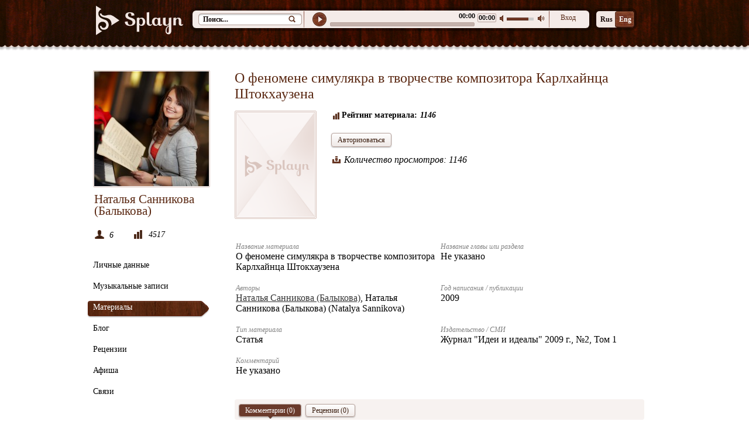

--- FILE ---
content_type: text/html; charset=windows-1251
request_url: http://www.splayn.com/cgi-bin/show.pl?option=MaterialInfo&user_id=1459&id=1383
body_size: 3938
content:
<!DOCTYPE html>
<html xmlns="http://www.w3.org/1999/xhtml">
<head>
	<meta http-equiv="content-type" content="text/html; charset=windows-1251" />
	<title>Материалы</title>	
	<meta property="og:type" content="website" />
<meta property="og:title" content="Splayn - социальная сеть для музыкантов и ценителей музыки!" />
<meta property="og:url" content="http://www.splayn.com/" />
<meta property="og:image" content="http://www.splayn.com/pic/ava_196_196.png" />
<meta property="og:site_name" content="splayn.com" />


<link rel="stylesheet" href="/css/template.css" type="text/css" />
<link rel="stylesheet" href="/spl_js/video/splayn_video.css" />
<link rel="stylesheet" href="/spl_js/modal/colorbox.css" type="text/css" />
<link rel="stylesheet" href="/css/jquery-ui-1.10.2.css" />
<link rel="stylesheet" href="/2/css/bootstrap.min.css" />


<link rel="icon" type="image/png" href="/pic/favicon.png" />
<link rel="apple-touch-icon" href="/pic/favicon_apple.png"/>



<script type="text/javascript" src="/spl_js/jquery-1.9.1.min.js"></script>
<script type="text/javascript" src="/spl_js/jquery-ui-1.10.2.js"></script>
<script type="text/javascript" src="/spl_js/video/splayn_video.js"></script>
<!--<script type="text/javascript" src="/spl_js/jquery-migrate-1.1.1.min.js"></script>-->
<!--<script type="text/javascript" src="/spl_js/jquery.js"></script>-->

<script type="text/javascript" src="/spl_js/jplayer-2.2.0/jquery.jplayer.js"></script>

<script type="text/javascript" src="/2/js/jquery.iframe-transport.js"></script>
<script type="text/javascript" src="/2/js/jquery.fileupload.js"></script>
<script type="text/javascript" src="/2/js/jquery.fileupload-fp.js"></script>


<script type="text/javascript" src="/rating/DD_roundies.js"></script>
<script type="text/javascript" src="/spl_js/hashchange.js"></script>

<script type="text/javascript"> _V_.options.flash.swf = "/spl_js/video/video-js.swf";</script>
<script type="text/javascript" src="/spl_js/script.js"></script>
<script type="text/javascript" charset="utf-8" src="/spl_js/modal/jquery.colorbox.js"></script>
<script type="text/javascript" charset="utf-8" src="/spl_js/jquery.cookie.js"></script>
<!-- reject-->
<script type="text/javascript" src="/spl_js/reject/jquery.reject.rus.js"></script>
<!-- reject-->
<script type="text/javascript" src="/spl_js/actions.js"></script>

<!--[if IE 7]>
<link rel="stylesheet" href="/css/ie7.css" rel="stylesheet" type="text/css" />
<![endif]-->



<script type="text/javascript">

   $(document).ready(function(){
		if($.cookie("reg_user_data") != null){
			$('#head-login').html('<a href="/cgi-bin/show.pl?option=UserMainPage"><img class="edit-user-lk" src="../image/edit-user1.png" title="Личная страница" border="0"></a>');
		}else{
			$('#head-login').html('<a href="/cgi-bin/show.pl?option=Login">Вход</a>');
		}
	});	

</script>

	
<script type="text/javascript" src="/rating/actions.js"></script>


</head>
<body>
	<div class="wrapper">
		<div class="content">
	<div id="head">
		<div class="top">
			<a href="/"><img src="/image/logo.png" alt=""/></a>
			<div class="top-bar" id="floatingbar" >
				<div id="head_in">
<form method="get" action="/cgi-bin/show.pl">
					<input type="text" onfocus="if(this.value=='Поиск...') this.value='';" onblur="if(this.value=='') this.value='Поиск...';" value="Поиск..." size="25" name="words" class="searh-text">
					<input type="submit" class="button-search" value="Найти">                    
	<input type="hidden" name="option" value="Search">
</form>
				</div>
				<!--audio-->
				<div id="jquery_jplayer"></div>
				<div id="player_container">
					<ul id="player_controls">
						<li id="player_play"><a href="javascript: void(0);" title="play"><span>play</span></a></li>
						<li id="player_pause"><a href="javascript: void(0);" title="pause"><span>pause</span></a></li>
						<!--<li id="player_stop"><a href="#" onClick="$('#jquery_jplayer').stop(); return false;" title="stop"><span>stop</span></a></li>-->
						<li id="player_volume_min"><a href="javascript: void(0);" title="min volume"><span>min volume</span></a></li>
						<li id="player_volume_max"><a href="javascript: void(0);" title="max volume"><span>max volume</span></a></li>
				
					</ul>
					<div id="player_progress">
						<div id="player_progress_load_bar">
							<div id="player_progress_play_bar"></div>
						</div>
					</div>
					<div id="player_volume_bar">
						<div id="player_volume_bar_value"></div>
					</div>
					<div id="player_playlist_message">
						<div id="song_title"></div><div class="text_fon"></div>
						<div id="play_time"></div>
						<div id="total_time"></div>
					</div>
				</div>
				<!--audio-->
				<div class="head-login" id="head-login"><a href="/cgi-bin/show.pl?option=Login">Вход</a>
<!--<a href="/cgi-bin/show.pl?option=Login"><img class="edit-user-lk" src="../image/edit-user1.png" title="Личная страница" border="0"></a>-->
				</div>
			</div>
			<div id="lang">
				<ul> 
					<li> <a href="">Rus</a></li>
					<li> <a class="lang-active static" href="http://www.en.splayn.com">Eng</a></li>
				</ul>	
			</div>
		</div>
	</div> 
</div> 
		<div id="work">	
			<div class="bg_work">
				<div id="content-lk"> 
					

    <div class="user-img"><a href="/cgi-bin/show.pl?user_id=1459&option=UserMainPage" title="Главная страница пользователя"><img src="/sadm_images//users/1459/Avatar_6044899648_196_196.jpg" width="196" height="196" border=0></a></div>
     <div class="prof-name"> Наталья Санникова (Балыкова) </div>
        <div class="old-users"> 
     	<span class="icon-user" title="Количество друзей"><i>6</i></span>	<span class="icon-user-m" title="Рейтинг пользователя"><i>4517</i></span></div><ul><li><a href="/cgi-bin/show.pl?user_id=1459&option=UserPersonalData">Личные данные</a></li><li><a href="/cgi-bin/show.pl?user_id=1459&option=UserRecords">Музыкальные записи</a></li><li class="currents"><a href="/cgi-bin/show.pl?user_id=1459&option=UserMaterials">Материалы</a></li><li><a href="/cgi-bin/show.pl?user_id=1459&option=UserBlog">Блог</a></li><li><a href="/cgi-bin/show.pl?user_id=1459&option=UserReviewsList">Рецензии</a></li><li><a href="/cgi-bin/show.pl?user_id=1459&option=UserPerformances">Афиша</a></li><li><a href="/cgi-bin/show.pl?user_id=1459&option=UserFriendsList">Связи</a><!--span><i>6</i></span--></li></ul> 
				</div> 
				<!--end content-lk -->
				
				<div class="item_f_com"> 
					
<script type="text/javascript">document.title="Материалы";</script>

<h1>О феномене симулякра в творчестве композитора Карлхайнца Штокхаузена</h1>	
  <div id="track_info">	
	<a href="/cgi-bin/show.pl?option=LoadMaterial&id=1383" class="static" target="_blank" title="Посмотреть материал"><img src="/pic/afisha.png" border=0 width="136" height="181"></a>
     <div id="rec_1383" data-id="1383" title=""></div>
       <div>
        <div class="track_rait_rec"><strong class="track_icon_rec" title="Рейтинг"></strong> <b>Рейтинг материала:</b><i class="track_rait_rec_i">1146</i> 
        	</div>	

<a href="/cgi-bin/show.pl?option=Login"><button> Авторизоваться</button></a>
        <span class="file_size">&nbsp;</span>


        <div class="block_track"><span class="down_track"><i>Количество просмотров: 1146</i></span> 
        </div>



       </div> 

  </div>
 
 <div id="track_inform">
     <div>
       <span><i>Название материала</i>О феномене симулякра в творчестве композитора Карлхайнца Штокхаузена</span> 
	    <span><i>Название главы или раздела</i>Не указано</span>
   </div>
   <div>
    <span><i>Авторы</i><a href="/cgi-bin/show.pl?user_id=1459&option=UserMainPage">Наталья Санникова (Балыкова)</a>, Наталья Санникова (Балыкова) (Natalya Sannikova)</span> 
       <span><i>Год написания / публикации</i>2009</span>
   </div>
     <div>

    <span><i>Тип материала</i>Статья </span>
    <span><i>Издательство / СМИ</i>Журнал "Идеи и идеалы" 2009 г., №2, Том 1</span>
     </div>
       <div>
         <span><i>Комментарий</i>Не указано</span> 
	     <span><i></i></span>
       </div>

 </div>



  <div id="sort-tabs">
     <ul class="tabs">
<li><a class="current" href="/cgi-bin/show.pl?option=MaterialInfo&user_id=1459&id=1383&suboption=Comments">Комментарии (<comment_num>0</comment_num>)<i></i></a></li><li><a href="/cgi-bin/show.pl?option=MaterialInfo&user_id=1459&id=1383&suboption=Reviews">Рецензии (0)</a></li>
     </ul>
  <span>&nbsp;</span>   
</div>


 <div class="post-title-a-com"> <div class="item-title-text" id="comments">Комментарии (<comment_num>0</comment_num>)</div> <div class="line"></div></div>

<div class="item-commentsBlock _clr"  
	data-news-id="0" 
	data-div-option="MaterialInfo" 
	data-record-id="1383" 
	data-flag-this-user="0" 
	data-create-record-user-id="1459" >
    <div class="item-r-com" id="comment_bloc_0">
</div>
</div>

				</div>
			</div>
			<style>.content {height: 86px; margin-bottom: 34px; }</style>
		</div>
	</div>
	</div>
	
<div id="footer">
<div class="footer_content">
<ul>
<li> <a href="/cgi-bin/show.pl?option=Rules">Правила</a></li>
<li> <a href="/cgi-bin/show.pl?option=Help">Помощь</a></li>
<li> <a href="/cgi-bin/show.pl?option=About">О нас</a></li>
</ul> 
<div class="right">
<span>© «Splayn», 2017. Все права защищены.</span>
<br/>
<span class="group_icon">
   <i class="icon"><a class="static" target="_blank" href="http://vk.com/club58425473"><img src="/image/v.png" alt=""></a></i>
   <i class="icon"><a class="static" target="_blank" href="https://twitter.com/SplaynCom"><img src="/image/t.png" alt=""></a></i>   
</span>
</div>

</div>   
</div>


<div id="loader" class="loader" style="display:none;"><img id="img-loader" src="/image/loader.gif" alt="Loading"/></div>
<div id="bg_load" class="bg_load" style="display:none;"> </div>

<!--script type="text/javascript" src="/spl_js/jquery-1.9.1.min.js"></script-->
<!--script type="text/javascript" src="//cdn.laukstein.com/web/ajax-seo/jquery.address.min.js"></script-->


<script type="text/javascript"> 
   $(document).ready(function(){$(window).load(function() {  
      $.reject({reject: { msie5: true,msie6: true,msie7: true,opera7: true,opera8: true},display: ['firefox','chrome','opera','safari','msie'],closeCookie: true});return false;}); });
</script>

<!--
<script type="text/javascript">
$(document).ready(function(){ 
function footerToBottom() {
   var browserHeight = $(window).height();
   var footerOuterHeight = $('div#footer').outerHeight(true);
//    var mainHeightMarginPaddingBorder = $('.wrapper').outerHeight(true) - $('.wrapper').height();
   console.log('bh: ' + browserHeight);
   console.log('footerOuterHeight: ' + footerOuterHeight);
   $('.wrapper').css({'min-height': browserHeight - footerOuterHeight});
};
footerToBottom();
$(window).resize(function () {
   footerToBottom();
});

});
</script>
-->


<!-- Yandex.Metrika counter -->
<script type="text/javascript">
(function (d, w, c) {
    (w[c] = w[c] || []).push(function() {
        try {
            w.yaCounter22382635 = new Ya.Metrika({id:22382635,
                    webvisor:true,
                    clickmap:true,
                    trackLinks:true,
                    accurateTrackBounce:true});
        } catch(e) { }
    });

    var n = d.getElementsByTagName("script")[0],
        s = d.createElement("script"),
        f = function () { n.parentNode.insertBefore(s, n); };
    s.type = "text/javascript";
    s.async = true;
    s.src = (d.location.protocol == "https:" ? "https:" : "http:") + "//mc.yandex.ru/metrika/watch.js";

    if (w.opera == "[object Opera]") {
        d.addEventListener("DOMContentLoaded", f, false);
    } else { f(); }
})(document, window, "yandex_metrika_callbacks");
</script>
<noscript><div><img src="//mc.yandex.ru/watch/22382635" style="position:absolute; left:-9999px;" alt="" /></div></noscript>
<!-- /Yandex.Metrika counter -->

</body>
</html>


--- FILE ---
content_type: application/javascript
request_url: http://www.splayn.com/spl_js/modal/jquery.colorbox.js
body_size: 8885
content:
/*!
   jQuery ColorBox v1.4.3 - 2013-02-18
   (c) 2013 Jack Moore - jacklmoore.com/colorbox
   license: http://www.opensource.org/licenses/mit-license.php
*/
(function ($, document, window) {
   var
   // Default settings object.
   // See http://jacklmoore.com/colorbox for details.
   defaults = {
      transition: "elastic",
      speed: 300,
      width: false,
      initialWidth: "600",
      innerWidth: false,
      maxWidth: false,
      height: false,
      initialHeight: "450",
      innerHeight: false,
      maxHeight: false,
      scalePhotos: true,
      scrolling: true,
      inline: false,
      html: false,
      iframe: false,
      fastIframe: true,
      photo: false,
      href: false,
      title: false,
      rel: false,
      opacity: 0.9,
      preloading: true,
      className: false,
      
      // alternate image paths for high-res displays
      retinaImage: false,
      retinaUrl: false,
      retinaSuffix: '@2x.$1',

      // internationalization
      current: "image {current} of {total}",
      previous: "previous",
      next: "next",
      close: "close",
      xhrError: "This content failed to load.",
      imgError: "This image failed to load.",

      open: false,
      returnFocus: true,
      reposition: true,
      loop: true,
      slideshow: false,
      slideshowAuto: true,
      slideshowSpeed: 2500,
      slideshowStart: "start slideshow",
      slideshowStop: "stop slideshow",
      photoRegex: /\.(gif|png|jp(e|g|eg)|bmp|ico)((#|\?).*)?$/i,

      onOpen: false,
      onLoad: false,
      onComplete: false,
      onCleanup: false,
      onClosed: false,
      overlayClose: true,
      escKey: true,
      arrowKey: true,
      top: false,
      bottom: false,
      left: false,
      right: false,
      fixed: false,
      data: undefined
   },
   
   // Abstracting the HTML and event identifiers for easy rebranding
   colorbox = 'colorbox',
   prefix = 'cbox',
   boxElement = prefix + 'Element',
   
   // Events
   event_open = prefix + '_open',
   event_load = prefix + '_load',
   event_complete = prefix + '_complete',
   event_cleanup = prefix + '_cleanup',
   event_closed = prefix + '_closed',
   event_purge = prefix + '_purge',
   
   // Special Handling for IE
   isIE = !$.support.leadingWhitespace, // IE6 to IE8
   isIE6 = isIE && !window.XMLHttpRequest, // IE6
   event_ie6 = prefix + '_IE6',

   // Cached jQuery Object Variables
   $overlay,
   $box,
   $wrap,
   $content,
   $topBorder,
   $leftBorder,
   $rightBorder,
   $bottomBorder,
   $related,
   $window,
   $loaded,
   $loadingBay,
   $loadingOverlay,
   $title,
   $current,
   $slideshow,
   $next,
   $prev,
   $close,
   $groupControls,
   $events = $({}),
   
   // Variables for cached values or use across multiple functions
   settings,
   interfaceHeight,
   interfaceWidth,
   loadedHeight,
   loadedWidth,
   element,
   index,
   photo,
   open,
   active,
   closing,
   loadingTimer,
   publicMethod,
   div = "div",
   className,
   init;

   // ****************
   // HELPER FUNCTIONS
   // ****************
   
   // Convience function for creating new jQuery objects
   function $tag(tag, id, css) {
      var element = document.createElement(tag);

      if (id) {
         element.id = prefix + id;
      }

      if (css) {
         element.style.cssText = css;
      }

      return $(element);
   }

   // Determine the next and previous members in a group.
   function getIndex(increment) {
      var
      max = $related.length,
      newIndex = (index + increment) % max;
      
      return (newIndex < 0) ? max + newIndex : newIndex;
   }

   // Convert '%' and 'px' values to integers
   function setSize(size, dimension) {
      return Math.round((/%/.test(size) ? ((dimension === 'x' ? $window.width() : $window.height()) / 100) : 1) * parseInt(size, 10));
   }
   
   // Checks an href to see if it is a photo.
   // There is a force photo option (photo: true) for hrefs that cannot be matched by the regex.
   function isImage(settings, url) {
      return settings.photo || settings.photoRegex.test(url);
   }

   function retinaUrl(settings, url) {
      return settings.retinaUrl && window.devicePixelRatio > 1 ? url.replace(settings.photoRegex, settings.retinaSuffix) : url;
   }

   function trapFocus(e) {
      if ('contains' in $box[0] && !$box[0].contains(e.target)) {
         e.stopPropagation();
         $box.focus();
      }
   }

   // Assigns function results to their respective properties
   function makeSettings() {
      var i,
         data = $.data(element, colorbox);
      
      if (data == null) {
         settings = $.extend({}, defaults);
         if (console && console.log) {
            console.log('Error: cboxElement missing settings object');
         }
      } else {
         settings = $.extend({}, data);
      }
      
      for (i in settings) {
         if ($.isFunction(settings[i]) && i.slice(0, 2) !== 'on') { // checks to make sure the function isn't one of the callbacks, they will be handled at the appropriate time.
            settings[i] = settings[i].call(element);
         }
      }
      
      settings.rel = settings.rel || element.rel || $(element).data('rel') || 'nofollow';
      settings.href = settings.href || $(element).attr('href');
      settings.title = settings.title || element.title;
      
      if (typeof settings.href === "string") {
         settings.href = $.trim(settings.href);
      }
   }

   function trigger(event, callback) {
      // for external use
      $(document).trigger(event);

      // for internal use
      $events.trigger(event);

      if ($.isFunction(callback)) {
         callback.call(element);
      }
   }

   // Slideshow functionality
   function slideshow() {
      var
      timeOut,
      className = prefix + "Slideshow_",
      click = "click." + prefix,
      clear,
      set,
      start,
      stop;
      
      if (settings.slideshow && $related[1]) {
         clear = function () {
            clearTimeout(timeOut);
         };

         set = function () {
            if (settings.loop || $related[index + 1]) {
               timeOut = setTimeout(publicMethod.next, settings.slideshowSpeed);
            }
         };

         start = function () {
            $slideshow
               .html(settings.slideshowStop)
               .unbind(click)
               .one(click, stop);

            $events
               .bind(event_complete, set)
               .bind(event_load, clear)
               .bind(event_cleanup, stop);

            $box.removeClass(className + "off").addClass(className + "on");
         };
         
         stop = function () {
            clear();
            
            $events
               .unbind(event_complete, set)
               .unbind(event_load, clear)
               .unbind(event_cleanup, stop);
            
            $slideshow
               .html(settings.slideshowStart)
               .unbind(click)
               .one(click, function () {
                  publicMethod.next();
                  start();
               });

            $box.removeClass(className + "on").addClass(className + "off");
         };
         
         if (settings.slideshowAuto) {
            start();
         } else {
            stop();
         }
      } else {
         $box.removeClass(className + "off " + className + "on");
      }
   }

   function launch(target) {
      if (!closing) {
         
         element = target;
         
         makeSettings();
         
         $related = $(element);
         
         index = 0;
         
         if (settings.rel !== 'nofollow') {
            $related = $('.' + boxElement).filter(function () {
               var data = $.data(this, colorbox),
                  relRelated;

               if (data) {
                  relRelated =  $(this).data('rel') || data.rel || this.rel;
               }
               
               return (relRelated === settings.rel);
            });
            index = $related.index(element);
            
            // Check direct calls to ColorBox.
            if (index === -1) {
               $related = $related.add(element);
               index = $related.length - 1;
            }
         }
         
            $overlay.css({
                opacity: parseFloat(settings.opacity),
                cursor: settings.overlayClose ? "pointer" : "auto",
                visibility: 'visible'
            }).show();
            
         if (!open) {
            open = active = true; // Prevents the page-change action from queuing up if the visitor holds down the left or right keys.
            
            // Show colorbox so the sizes can be calculated in older versions of jQuery
            $box.css({visibility:'hidden', display:'block'});
            
            $loaded = $tag(div, 'LoadedContent', 'width:0; height:0; overflow:hidden').appendTo($content);

            // Cache values needed for size calculations
            interfaceHeight = $topBorder.height() + $bottomBorder.height() + $content.outerHeight(true) - $content.height();//Subtraction needed for IE6
            interfaceWidth = $leftBorder.width() + $rightBorder.width() + $content.outerWidth(true) - $content.width();
            loadedHeight = $loaded.outerHeight(true);
            loadedWidth = $loaded.outerWidth(true);
            
            
            // Opens inital empty ColorBox prior to content being loaded.
            settings.w = setSize(settings.initialWidth, 'x');
            settings.h = setSize(settings.initialHeight, 'y');
            publicMethod.position();

            if (isIE6) {
               $window.bind('resize.' + event_ie6 + ' scroll.' + event_ie6, function () {
                  $overlay.css({width: $window.width(), height: $window.height(), top: $window.scrollTop(), left: $window.scrollLeft()});
               }).trigger('resize.' + event_ie6);
            }
            
            slideshow();

            trigger(event_open, settings.onOpen);
            
            $groupControls.add($title).hide();
            
            $close.html(settings.close).show();

                $box.focus();
                
                // Confine focus to the modal
                // Uses event capturing that is not supported in IE8-
                if (document.addEventListener) {

                    document.addEventListener('focus', trapFocus, true);
                    
                    $events.one(event_closed, function () {
                        document.removeEventListener('focus', trapFocus, true);
                    });
                }

                // Return focus on closing
                if (settings.returnFocus) {
                    $events.one(event_closed, function () {
                        $(element).focus();
                    });
                }
         }
         
         publicMethod.load(true);
      }
   }

   // ColorBox's markup needs to be added to the DOM prior to being called
   // so that the browser will go ahead and load the CSS background images.
   function appendHTML() {
      if (!$box && document.body) {
         init = false;

         $window = $(window);
         $box = $tag(div).attr({
                id: colorbox,
                'class': isIE ? prefix + (isIE6 ? 'IE6' : 'IE') : '',
                role: 'dialog',
                tabindex: '-1'
            }).hide();
         $overlay = $tag(div, "Overlay", isIE6 ? 'position:absolute' : '').hide();
         $loadingOverlay = $tag(div, "LoadingOverlay").add($tag(div, "LoadingGraphic"));
         $wrap = $tag(div, "Wrapper");
         $content = $tag(div, "Content").append(
            $title = $tag(div, "Title"),
            $current = $tag(div, "Current"),
                $prev = $tag('button', "Previous"),
            $next = $tag('button', "Next"),
            $slideshow = $tag('button', "Slideshow"),
                $loadingOverlay,
            $close = $tag('button', "Close")
         );
         
         $wrap.append( // The 3x3 Grid that makes up ColorBox
            $tag(div).append(
               $tag(div, "TopLeft"),
               $topBorder = $tag(div, "TopCenter"),
               $tag(div, "TopRight")
            ),
            $tag(div, false, 'clear:left').append(
               $leftBorder = $tag(div, "MiddleLeft"),
               $content,
               $rightBorder = $tag(div, "MiddleRight")
            ),
            $tag(div, false, 'clear:left').append(
               $tag(div, "BottomLeft"),
               $bottomBorder = $tag(div, "BottomCenter"),
               $tag(div, "BottomRight")
            )
         ).find('div div').css({'float': 'left'});
         
         $loadingBay = $tag(div, false, 'position:absolute; width:9999px; visibility:hidden; display:none');
         
         $groupControls = $next.add($prev).add($current).add($slideshow);

         $(document.body).append($overlay, $box.append($wrap, $loadingBay));
      }
   }

   // Add ColorBox's event bindings
   function addBindings() {
      function clickHandler(e) {
         // ignore non-left-mouse-clicks and clicks modified with ctrl / command, shift, or alt.
         // See: http://jacklmoore.com/notes/click-events/
         if (!(e.which > 1 || e.shiftKey || e.altKey || e.metaKey)) {
            e.preventDefault();
            launch(this);
         }
      }

      if ($box) {
         if (!init) {
            init = true;

            // Anonymous functions here keep the public method from being cached, thereby allowing them to be redefined on the fly.
            $next.click(function () {
               publicMethod.next();
            });
            $prev.click(function () {
               publicMethod.prev();
            });
            $close.click(function () {
               publicMethod.close();
            });
            $overlay.click(function () {
               if (settings.overlayClose) {
                  publicMethod.close();
               }
            });
            
            // Key Bindings
            $(document).bind('keydown.' + prefix, function (e) {
               var key = e.keyCode;
               if (open && settings.escKey && key === 27) {
                  e.preventDefault();
                  publicMethod.close();
               }
                    if (open && settings.arrowKey && $related[1] && !e.altKey) {
                  if (key === 37) {
                     e.preventDefault();
                     $prev.click();
                  } else if (key === 39) {
                     e.preventDefault();
                     $next.click();
                  }
               }
            });

            if ($.isFunction($.fn.on)) {
               // For jQuery 1.7+
               $(document).on('click.'+prefix, '.'+boxElement, clickHandler);
            } else {
               // For jQuery 1.3.x -> 1.6.x
               // This code is never reached in jQuery 1.9, so do not contact me about 'live' being removed.
               // This is not here for jQuery 1.9, it's here for legacy users.
               $('.'+boxElement).live('click.'+prefix, clickHandler);
            }
         }
         return true;
      }
      return false;
   }

   // Don't do anything if ColorBox already exists.
   if ($.colorbox) {
      return;
   }

   // Append the HTML when the DOM loads
   $(appendHTML);


   // ****************
   // PUBLIC FUNCTIONS
   // Usage format: $.fn.colorbox.close();
   // Usage from within an iframe: parent.$.fn.colorbox.close();
   // ****************
   
   publicMethod = $.fn[colorbox] = $[colorbox] = function (options, callback) {
      var $this = this;
      
      options = options || {};
      
      appendHTML();

      if (addBindings()) {
         if ($.isFunction($this)) { // assume a call to $.colorbox
            $this = $('<a/>');
            options.open = true;
         } else if (!$this[0]) { // colorbox being applied to empty collection
            return $this;
         }
         
         if (callback) {
            options.onComplete = callback;
         }
         
         $this.each(function () {
            $.data(this, colorbox, $.extend({}, $.data(this, colorbox) || defaults, options));
         }).addClass(boxElement);
         
         if (($.isFunction(options.open) && options.open.call($this)) || options.open) {
            launch($this[0]);
         }
      }
      
      return $this;
   };

   publicMethod.position = function (speed, loadedCallback) {
      var
      css,
      top = 0,
      left = 0,
      offset = $box.offset(),
      scrollTop,
      scrollLeft;
      
      $window.unbind('resize.' + prefix);

      // remove the modal so that it doesn't influence the document width/height
      $box.css({top: -9e4, left: -9e4});

      scrollTop = $window.scrollTop();
      scrollLeft = $window.scrollLeft();

      if (settings.fixed && !isIE6) {
         offset.top -= scrollTop;
         offset.left -= scrollLeft;
         $box.css({position: 'fixed'});
      } else {
         top = scrollTop;
         left = scrollLeft;
         $box.css({position: 'absolute'});
      }

      // keeps the top and left positions within the browser's viewport.
      if (settings.right !== false) {
         left += Math.max($window.width() - settings.w - loadedWidth - interfaceWidth - setSize(settings.right, 'x'), 0);
      } else if (settings.left !== false) {
         left += setSize(settings.left, 'x');
      } else {
         left += Math.round(Math.max($window.width() - settings.w - loadedWidth - interfaceWidth, 0) / 2);
      }
      
      if (settings.bottom !== false) {
         top += Math.max($window.height() - settings.h - loadedHeight - interfaceHeight - setSize(settings.bottom, 'y'), 0);
      } else if (settings.top !== false) {
         top += setSize(settings.top, 'y');
      } else {
         top += Math.round(Math.max($window.height() - settings.h - loadedHeight - interfaceHeight, 0) / 2);
      }

      $box.css({top: offset.top, left: offset.left, visibility:'visible'});

      // setting the speed to 0 to reduce the delay between same-sized content.
      speed = ($box.width() === settings.w + loadedWidth && $box.height() === settings.h + loadedHeight) ? 0 : speed || 0;
      
      // this gives the wrapper plenty of breathing room so it's floated contents can move around smoothly,
      // but it has to be shrank down around the size of div#colorbox when it's done.  If not,
      // it can invoke an obscure IE bug when using iframes.
      $wrap[0].style.width = $wrap[0].style.height = "9999px";
      
      function modalDimensions(that) {
         $topBorder[0].style.width = $bottomBorder[0].style.width = $content[0].style.width = (parseInt(that.style.width,10) - interfaceWidth)+'px';
         $content[0].style.height = $leftBorder[0].style.height = $rightBorder[0].style.height = (parseInt(that.style.height,10) - interfaceHeight)+'px';
      }

      css = {width: settings.w + loadedWidth + interfaceWidth, height: settings.h + loadedHeight + interfaceHeight, top: top, left: left};

      if(speed===0){ // temporary workaround to side-step jQuery-UI 1.8 bug (http://bugs.jquery.com/ticket/12273)
         $box.css(css);
      }
      $box.dequeue().animate(css, {
         duration: speed,
         complete: function () {
            modalDimensions(this);
            
            active = false;
            
            // shrink the wrapper down to exactly the size of colorbox to avoid a bug in IE's iframe implementation.
            $wrap[0].style.width = (settings.w + loadedWidth + interfaceWidth) + "px";
            $wrap[0].style.height = (settings.h + loadedHeight + interfaceHeight) + "px";
            
            if (settings.reposition) {
               setTimeout(function () {  // small delay before binding onresize due to an IE8 bug.
                  $window.bind('resize.' + prefix, publicMethod.position);
               }, 1);
            }

            if (loadedCallback) {
               loadedCallback();
            }
         },
         step: function () {
            modalDimensions(this);
         }
      });
   };

   publicMethod.resize = function (options) {
      if (open) {
         options = options || {};
         
         if (options.width) {
            settings.w = setSize(options.width, 'x') - loadedWidth - interfaceWidth;
         }
         if (options.innerWidth) {
            settings.w = setSize(options.innerWidth, 'x');
         }
         $loaded.css({width: settings.w});
         
         if (options.height) {
            settings.h = setSize(options.height, 'y') - loadedHeight - interfaceHeight;
         }
         if (options.innerHeight) {
            settings.h = setSize(options.innerHeight, 'y');
         }
         if (!options.innerHeight && !options.height) {
            $loaded.css({height: "auto"});
            settings.h = $loaded.height();
         }
         $loaded.css({height: settings.h});
         
         publicMethod.position(settings.transition === "none" ? 0 : settings.speed);
      }
   };

   publicMethod.prep = function (object) {
      if (!open) {
         return;
      }
      
      var callback, speed = settings.transition === "none" ? 0 : settings.speed;

      $loaded.empty().remove(); // Using empty first may prevent some IE7 issues.

      $loaded = $tag(div, 'LoadedContent').append(object);
      
      function getWidth() {
         settings.w = settings.w || $loaded.width();
         settings.w = settings.mw && settings.mw < settings.w ? settings.mw : settings.w;
         return settings.w;
      }
      function getHeight() {
         settings.h = settings.h || $loaded.height();
         settings.h = settings.mh && settings.mh < settings.h ? settings.mh : settings.h;
         return settings.h;
      }
      
      $loaded.hide()
      .appendTo($loadingBay.show())// content has to be appended to the DOM for accurate size calculations.
      .css({width: getWidth(), overflow: settings.scrolling ? 'auto' : 'hidden'})
      .css({height: getHeight()})// sets the height independently from the width in case the new width influences the value of height.
      .prependTo($content);
      
      $loadingBay.hide();
      
      // floating the IMG removes the bottom line-height and fixed a problem where IE miscalculates the width of the parent element as 100% of the document width.
      
      $(photo).css({'float': 'none'});

      callback = function () {
         var total = $related.length,
            iframe,
            frameBorder = 'frameBorder',
            allowTransparency = 'allowTransparency',
            complete;
         
         if (!open) {
            return;
         }
         
         function removeFilter() {
            if (isIE) {
               $box[0].style.removeAttribute('filter');
            }
         }
         
         complete = function () {
            clearTimeout(loadingTimer);
            $loadingOverlay.hide();
            trigger(event_complete, settings.onComplete);
         };
         
         if (isIE) {
            //This fadeIn helps the bicubic resampling to kick-in.
            if (photo) {
               $loaded.fadeIn(100);
            }
         }
         
         $title.html(settings.title).add($loaded).show();
         
         if (total > 1) { // handle grouping
            if (typeof settings.current === "string") {
               $current.html(settings.current.replace('{current}', index + 1).replace('{total}', total)).show();
            }
            
            $next[(settings.loop || index < total - 1) ? "show" : "hide"]().html(settings.next);
            $prev[(settings.loop || index) ? "show" : "hide"]().html(settings.previous);
            
            if (settings.slideshow) {
               $slideshow.show();
            }
            
            // Preloads images within a rel group
            if (settings.preloading) {
               $.each([getIndex(-1), getIndex(1)], function(){
                  var src,
                     img,
                     i = $related[this],
                     data = $.data(i, colorbox);

                  if (data && data.href) {
                     src = data.href;
                     if ($.isFunction(src)) {
                        src = src.call(i);
                     }
                  } else {
                     src = $(i).attr('href');
                  }

                  if (src && isImage(data, src)) {
                     src = retinaUrl(data, src);
                     img = new Image();
                     img.src = src;
                  }
               });
            }
         } else {
            $groupControls.hide();
         }
         
         if (settings.iframe) {
            iframe = $tag('iframe')[0];
            
            if (frameBorder in iframe) {
               iframe[frameBorder] = 0;
            }
            
            if (allowTransparency in iframe) {
               iframe[allowTransparency] = "true";
            }

            if (!settings.scrolling) {
               iframe.scrolling = "no";
            }
            
            $(iframe)
               .attr({
                  src: settings.href,
                  name: (new Date()).getTime(), // give the iframe a unique name to prevent caching
                  'class': prefix + 'Iframe',
                  allowFullScreen : true, // allow HTML5 video to go fullscreen
                  webkitAllowFullScreen : true,
                  mozallowfullscreen : true
               })
               .one('load', complete)
               .appendTo($loaded);
            
            $events.one(event_purge, function () {
               iframe.src = "//about:blank";
            });

            if (settings.fastIframe) {
               $(iframe).trigger('load');
            }
         } else {
            complete();
         }
         
         if (settings.transition === 'fade') {
            $box.fadeTo(speed, 1, removeFilter);
         } else {
            removeFilter();
         }
      };
      
      if (settings.transition === 'fade') {
         $box.fadeTo(speed, 0, function () {
            publicMethod.position(0, callback);
         });
      } else {
         publicMethod.position(speed, callback);
      }
   };

   publicMethod.load = function (launched) {
      var href, setResize, prep = publicMethod.prep, $inline;
      
      active = true;
      
      photo = false;
      
      element = $related[index];
      
      if (!launched) {
         makeSettings();
      }

      if (className) {
         $box.add($overlay).removeClass(className);
      }
      if (settings.className) {
         $box.add($overlay).addClass(settings.className);
      }
      className = settings.className;
      
      trigger(event_purge);
      
      trigger(event_load, settings.onLoad);
      

      /* zzz  */

      /*
      settings.h = settings.height ?
            setSize(settings.height, 'y') - loadedHeight - interfaceHeight :
            settings.innerHeight && setSize(settings.innerHeight, 'y');
      */

      settings.h = 500;
      
      settings.w = settings.width ?
            setSize(settings.width, 'x') - loadedWidth - interfaceWidth :
            settings.innerWidth && setSize(settings.innerWidth, 'x');
      
      // Sets the minimum dimensions for use in image scaling
      settings.mw = settings.w;
      settings.mh = settings.h;
      
      // Re-evaluate the minimum width and height based on maxWidth and maxHeight values.
      // If the width or height exceed the maxWidth or maxHeight, use the maximum values instead.
      if (settings.maxWidth) {
         settings.mw = setSize(settings.maxWidth, 'x') - loadedWidth - interfaceWidth;
         settings.mw = settings.w && settings.w < settings.mw ? settings.w : settings.mw;
      }
      if (settings.maxHeight) {
         settings.mh = setSize(settings.maxHeight, 'y') - loadedHeight - interfaceHeight;
         settings.mh = settings.h && settings.h < settings.mh ? settings.h : settings.mh;
      }
      
      href = settings.href;
      
      loadingTimer = setTimeout(function () {
         $loadingOverlay.show();
      }, 100);
      
      if (settings.inline) {
         
         // Inserts an empty placeholder where inline content is being pulled from.
         // An event is bound to put inline content back when ColorBox closes or loads new content.
         
         $inline = $tag(div).hide().insertBefore($(href)[0]);
         $events.one(event_purge, function () {
            $inline.replaceWith($loaded.children());
         });
         prep($(href));
      } else if (settings.iframe) {
         // IFrame element won't be added to the DOM until it is ready to be displayed,
         // to avoid problems with DOM-ready JS that might be trying to run in that iframe.
         prep(" ");
      } else if (settings.html) {
         prep(settings.html);
      } else if (isImage(settings, href)) {

         href = retinaUrl(settings, href);

         $(photo = new Image())
         .addClass(prefix + 'Photo')
         .bind('error',function () {
            settings.title = false;
            prep($tag(div, 'Error').html(settings.imgError));
         })
         .one('load', function () {
            var percent;

            if (settings.retinaImage && window.devicePixelRatio > 1) {
               photo.height = photo.height / window.devicePixelRatio;
               photo.width = photo.width / window.devicePixelRatio;
            }

            if (settings.scalePhotos) {
               setResize = function () {
                  photo.height -= photo.height * percent;
                  photo.width -= photo.width * percent;
               };
               if (settings.mw && photo.width > settings.mw) {
                  percent = (photo.width - settings.mw) / photo.width;
                  setResize();
               }
               if (settings.mh && photo.height > settings.mh) {
                  percent = (photo.height - settings.mh) / photo.height;
                  setResize();
               }
            }
            
            if (settings.h) {
               photo.style.marginTop = Math.max(settings.mh - photo.height, 0) / 2 + 'px';
            }
            
            if ($related[1] && (settings.loop || $related[index + 1])) {
               photo.style.cursor = 'pointer';
               photo.onclick = function () {
                  publicMethod.next();
               };
            }
            
            if (isIE) {
               photo.style.msInterpolationMode = 'bicubic';
            }
            
            setTimeout(function () { // A pause because Chrome will sometimes report a 0 by 0 size otherwise.
               prep(photo);
            }, 1);
         });
         
         setTimeout(function () { // A pause because Opera 10.6+ will sometimes not run the onload function otherwise.
            photo.src = href;
         }, 1);
      } else if (href) {
         $loadingBay.load(href, settings.data, function (data, status) {
            prep(status === 'error' ? $tag(div, 'Error').html(settings.xhrError) : $(this).contents());
         });
      }
   };
      
   // Navigates to the next page/image in a set.
   publicMethod.next = function () {
      if (!active && $related[1] && (settings.loop || $related[index + 1])) {
         index = getIndex(1);
         publicMethod.load();
      }
   };
   
   publicMethod.prev = function () {
      if (!active && $related[1] && (settings.loop || index)) {
         index = getIndex(-1);
         publicMethod.load();
      }
   };

   // Note: to use this within an iframe use the following format: parent.$.fn.colorbox.close();
   publicMethod.close = function () {
      if (open && !closing) {
         closing = true;
         open = false;
         trigger(event_cleanup, settings.onCleanup);
         
         $window.unbind('.' + prefix + ' .' + event_ie6);
         
         $overlay.fadeTo(200, 0);
         
         $box.stop();
         $box.fadeTo(300, 0, function () {
            $box.add($overlay).css({'opacity': 1, cursor: 'auto'}).hide();
            
            trigger(event_purge);
            
            $loaded.empty().remove(); // Using empty first may prevent some IE7 issues.
            
            setTimeout(function () {
               closing = false;
               trigger(event_closed, settings.onClosed);
            }, 1);
         });
      }
   };

   // Removes changes ColorBox made to the document, but does not remove the plugin
   // from jQuery.
   publicMethod.remove = function () {
      $([]).add($box).add($overlay).remove();
      $box = null;
      $('.' + boxElement)
         .removeData(colorbox)
         .removeClass(boxElement);

      $(document).unbind('click.'+prefix);
   };

   // A method for fetching the current element ColorBox is referencing.
   // returns a jQuery object.
   publicMethod.element = function () {
      return $(element);
   };

   publicMethod.settings = defaults;

}(jQuery, document, window));


--- FILE ---
content_type: application/javascript
request_url: http://www.splayn.com/spl_js/hashchange.js
body_size: 2236
content:
/**
 * jQuery hashchange 1.0.0
 * 
 * (based on jquery.history)
 *
 * Copyright (c) 2008 Chris Leishman (chrisleishman.com)
 * Dual licensed under the MIT (MIT-LICENSE.txt)
 * and GPL (GPL-LICENSE.txt) licenses.
 *
 * Modified from original at http://plugins.jquery.com/project/hashchange
 *                      
 * treyk 06/10/2009 - Added in support for change to address bar in IE
 *                    Also removed live binding to a[href] because it's not needed with
 *                    monitoring for address bar changes in IE.
 *
 * History / hashchange plugin that provides history, hashchange event, and bookmarking for
 * DHTML and Ajax applications
 *
 * This plugin provides onhashchange event notification for browsers that don't yet support
 * this HTML 5 standard.  To get notifications for this event, simply use the provide
 * hashchange function:
 * @codestart
 * $(document).ready(function($) {
 *    $(document.body).hashchange(function() {
 *       alert("Got hashchange event: " + location.hash);
 *    });
 * });
 * @codeend
 *
 * This module needs to be initialized. You have the option of firing an initial hash change
 * event after initialization.  To do this, set the $.History.fireInitialChange variable to
 * true BEFORE calling init.  This variable defaults to <b>true</b>.
 * <b>Note:</b> If you want to get an initally change event, you must first bind to the
 * event before calling the init function.
 * @codestart 
 * $(document).ready(function($) {
 *    $.History.fireInitialChange = false;  // Set before calling init function.
 *    $.History.init();
 * });
 * @codeend
 *
 *
 *
 *
 * 
 *
 *
 */
(function($) {

function formatHash(hash) {
   if (!hash)
      hash = '#';
   else if (hash.charAt(0) != '#')
      hash = '#' + hash;

   return hash;
}
   
$.fn.extend({
   hashchange: function(callback) { return this.bind('hashchange', callback) },
   openOnClick: function(href) {
      if (href === undefined || href.length == 0)
         href = '#';
      return this.click(function(ev) {
         if (href && href.charAt(0) == '#') {
            // execute load in separate call stack
            window.setTimeout(function() { $.History.add(href) }, 0);
         }
         else {
            window.location(href);
         }
         ev.stopPropagation();
         return false;
      });
   }
});
   
function isHashchangeEventSupported() {
   var el = window;
   var eventName = 'onhashchange';
   var isSupported = (eventName in el);
   if (!isSupported) {
      try {
         el.setAttribute(eventName, 'return;');
         isSupported = typeof el[eventName] == 'function';
      } catch(e) {}
   }
   el = null;
   return isSupported;
}
$.support.hashchange = isHashchangeEventSupported();
   
// For browsers that support hashchange natively, we don't have to poll for hash changes
if ($.support.hashchange) {
   $.support.hashchange = true
   $.extend({
      History : {
         fireInitialChange: true,
         init: function() {
            if($.History.fireInitialChange)
               $.event.trigger('hashchange');
         },
         
         add: function(hash) {
            location.hash = formatHash(hash);
         },

         replace: function(hash) {
            var path = location.href.split('#')[0] + formatHash(hash);
            location.replace(path);
         }
      }
   });
   return;
}

var curHash;
// hidden iframe for IE (earlier than 8)
var iframe;

$.extend({
   History : {
      fireInitialChange: true,
      init: function() {
         curHash = location.hash;
         
         if ($.browser.msie) {
            // stop the callback firing twice during init if no hash present
            if (curHash == '')
               curHash = '#';
            // add hidden iframe for IE
            iframe = $('<iframe />').hide().get(0);
            $('body').prepend(iframe);
            updateIEFrame(location.hash);
            setInterval(checkHashIE, 100);
         }
         else if(!$.browser.rhino)
            setInterval(checkHash, 100); //id like this to wait for load
         
         if($.History.fireInitialChange)
            $.event.trigger('hashchange');
      },
      
      add: function(hash) {
         if (curHash === undefined)
            return;

         location.hash = formatHash(hash);
         
         //if (curHash == hash)  let it detect this itself because location.hash might not equal hash
         //   return;
         //curHash = hash;
         
         //if ($.browser.msie)
         //   updateIEFrame(hash);
         
         //$.event.trigger('hashchange');  Removed, 
      },

      replace: function(hash) {
         var path = location.href.split('#')[0] + formatHash(hash);
         location.replace(path);
      }
   }
});
/*
$(document).ready(function() {
   $.History.init();
});
*/
$(window).unload(function() { iframe = null });

function checkHash() {
   var hash = location.hash;
   if (hash != curHash) {
      curHash = hash;
      $.event.trigger('hashchange');
   }
}
/*   
function hasNamedAnchor(hash) {
   return ($(hash).length > 0 || $('a[name='+hash.slice(1)+']').length > 0);
}

if ($.browser.msie) {
    // Attach a live handler for any anchor links
//orig    $('a[href^=#]').live('click', function() {
    $("a[href*='#']").live('click', function() {
        var hash = $(this).attr('href');
        var poundIndex = hash.indexOf('#');
        if(poundIndex > 0)
           hash = hash.substring(poundIndex);
        // Don't intercept the click if there is an existing anchor on the page
        // that matches this hash
        if ( !hasNamedAnchor(hash) ) {
            $.History.add(hash);
            return false;
        }
    });
}
*/
function checkHashIE() {
   /* First, check for address bar change */
   var hash = location.hash;
   if (hash != curHash) {
      updateIEFrame(hash);
      curHash = hash;
      $.event.trigger('hashchange');
      return
   }
   
   // Now check for back/forward button
   // On IE, check for location.hash of iframe
   var idoc = iframe.contentDocument || iframe.contentWindow.document;
   var hash = idoc.location.hash;
   if (hash == '')
      hash = '#';

   if (hash != curHash) {
      if (location.hash != hash)
         location.hash = hash;
      curHash = hash;
      $.event.trigger('hashchange');
   }
}

function updateIEFrame(hash) {
   if (hash == '#')
      hash = '';
   var idoc = iframe.contentDocument || iframe.contentWindow.document;
   idoc.open();
   idoc.close();
   if (idoc.location.hash != hash)
      idoc.location.hash = hash;
}

})(jQuery);


--- FILE ---
content_type: application/javascript
request_url: http://www.splayn.com/rating/actions.js
body_size: 1055
content:
DD_roundies.addRule('.rc3', '3px', true);

function setStar(int, obj){
   if(int == 1){
      obj.css('background-position', 'left -40px');
   };
   
   if(int == 2){
      obj.css('background-position', 'left -30px');
   };
   
   if(int == 3){
      obj.css('background-position', 'left -20px');
   };
   
   if(int == 4){
      obj.css('background-position', 'left -10px');
   };
   
   if(int == 5){
      obj.css('background-position', 'left 0px');
   };
}

function explode( delimiter, string ) {	// Split a string by string
	// 
	// +   original by: Kevin van Zonneveld (http://kevin.vanzonneveld.net)
	// +   improved by: kenneth
	// +   improved by: Kevin van Zonneveld (http://kevin.vanzonneveld.net)

	var emptyArray = { 0: '' };

	if ( arguments.length != 2
		|| typeof arguments[0] == 'undefined'
		|| typeof arguments[1] == 'undefined' )
	{
		return null;
	}

	if ( delimiter === ''
		|| delimiter === false
		|| delimiter === null )
	{
		return false;
	}

	if ( typeof delimiter == 'function'
		|| typeof delimiter == 'object'
		|| typeof string == 'function'
		|| typeof string == 'object' )
	{
		return emptyArray;
	}

	if ( delimiter === true ) {
		delimiter = '1';
	}

	return string.toString().split ( delimiter.toString() );
}


$(function(){
   $('.rating_voter a').hover(function(){
      
      var star_id = $(this).attr('id').substr(8,1);
      setStar(star_id, $(this).parent());
      
   },function(){
      $(this).parent().css('background-position', 'left -90px');
   })
   
   $('.rating_voter a').click(function(){
	  $(this).parent().parent().hide();
      var star_id = $(this).attr('id').substr(8,1);
      var item_id = $(this).attr('id').substr(11);
      //alert("star: "+star_id+"; item: "+item_id);
      $.ajax({
         url: '/cgi-bin/calc_rating.pl',

         data: 'option=record&id='+item_id+'&rating='+star_id,
         success: function(data) {
			if(data == '7'){
				alert('Извините, но вы уже проголосовали за эту работу!');
			}else if(data == '!'){
				alert('Извеняемся, видимо произошла ошибка, попробуйте перезагрузить страницу и проголосовать повторно!');
			}else{
				var star = explode(";", data);
				
				setStar(star[1], $('#rating_voter_'+star[2]));
				
				$('#rating_bal_'+star[2]).html(star[0]);
				
				$('#rating_voter_'+star[2]).removeClass('rating_voter');
				$('#rating_voter_'+star[2]).addClass('rating_voter_dis');
				
				$('#rating_voter_'+star[2]).parent().fadeIn(250);
				
				//alert('Спасибо, ваш голос учтен!');			
			};
         },
         error: function(){
            alert('Извеняемся, видимо произошла ошибка, попробуйте перезагрузить страницу и проголосовать повторно!');
         }
      });
   });
   
  // $(".big_img").fancybox({
    //  'hideOnContentClick': false
   // });
});

--- FILE ---
content_type: application/javascript
request_url: http://www.splayn.com/spl_js/script.js
body_size: 1502
content:
/*
**	Author: Vladimir Shevchenko
**	URI: http://www.howtomake.com.ua/2012/stilizaciya-vsex-elementov-form-s-pomoshhyu-css-i-jquery.html 
*/

$(document).ready(function(){
	//Reset form
	// Вешаем событие клика по кнопке сброса
	$(document).on('click', '.reset-form', function() {
		// Устанавливаем пустое значение в атрибут value для всех инпутов
		$('.customForm').find('input').val('');
		
		// Убираем атрибут checked и класс активности у чекбоксов
		$('.customForm').find('input:checked').removeAttr('checked');
		$('.customForm').find('.check').removeClass('active');
		
		// Убираем класс активности у радио переключателей
		$('.customForm').find('.radio').removeClass('active');
		
		// Устанавливаем пустое значение в атрибут value для всех textarea
		$('.customForm').find('textarea').val('');
		
		// И для открывалки селекта возвращаем начальное значение
		$('.customForm').find('.slct').html('Выберите Ваше лучшее качество:');
	});
	
	// = Load
	// отслеживаем изменение инпута file
	$(document).on('change', '#Avatar, .text.Avatar', function(){
		// Если файл прикрепили то заносим значение value в переменную
		var fileResult = $(this).val();
		// И дальше передаем значение в инпут который под загрузчиком
		$(this).parent().find('.fileLoad').find('input').val(fileResult);
	});


//	$(document).on('change', '.text.Avatar', function(){
		// Если файл прикрепили то заносим значение value в переменную
//		var fileResult = $(this).val();
		// И дальше передаем значение в инпут который под загрузчиком
//		$(this).parent().find('.fileLoad').find('input').val(fileResult);
//	});


	/* Добавляем новый класс кнопке если инпут файл получил фокус */
	$('#file').hover(function(){
		$(this).parent().find('button').addClass('button-hover');
	}, function(){
		$(this).parent().find('button').removeClass('button-hover');
	});
	
	// Checkbox
	// Отслеживаем событие клика по диву с классом check

	
// 	Обновляем CheckBoxes
		$(document).on('click', '.checkboxes .check', function(){
		// Пишем условие: если вложенный в див чекбокс отмечен
		if( $(this).find('input').is(':checked') ) {
			// то снимаем активность с дива
			$(this).removeClass('active');
			// и удаляем атрибут checked (делаем чекбокс не отмеченным)
			$(this).find('input').removeAttr('checked');
		
		// если же чекбокс не отмечен, то
		} else {
			// добавляем класс активности диву
			$(this).addClass('active');
			// добавляем атрибут checked чекбоксу
			$(this).find('input').attr('checked', true);
		}
	});
	
	
	// Select
	$(document).on('click', '.slct', function(){
		/* Заносим выпадающий список в переменную */
		var dropBlock = $(this).parent().find('.drop');
		
		/* Делаем проверку: Если выпадающий блок скрыт то делаем его видимым*/
		if( dropBlock.is(':hidden') ) {
			dropBlock.slideDown();
			
			/* Выделяем ссылку открывающую select */
			$(this).addClass('active');
			
			/* Работаем с событием клика по элементам выпадающего списка */
			$('.drop').find('li').on('click', function(){
				
				/* Заносим в переменную HTML код элемента 
				списка по которому кликнули */
				var selectResult = $(this).html();
				
				/* Находим наш скрытый инпут и передаем в него 
				значение из переменной selectResult */
				$(this).parent().parent().find('input').val(selectResult);
				
				/* Передаем значение переменной selectResult в ссылку которая 
				открывает наш выпадающий список и удаляем активность */
				$('.slct').removeClass('active').html(selectResult);
				
				/* Скрываем выпадающий блок */
				dropBlock.slideUp();
			});
			
		/* Продолжаем проверку: Если выпадающий блок не скрыт то скрываем его */
		} else {
			$(this).removeClass('active');
			dropBlock.slideUp();
		}
		
		/* Предотвращаем обычное поведение ссылки при клике */
		return false;
	});	
		
	
	$(document).on('click', '.radioblock .radio', function(){
		var valueRadio = $(this).html();
		$(this).parent().find('.radio').removeClass('active');
		$(this).addClass('active');
		$(this).parent().find('input').val(valueRadio);
	});

		
});